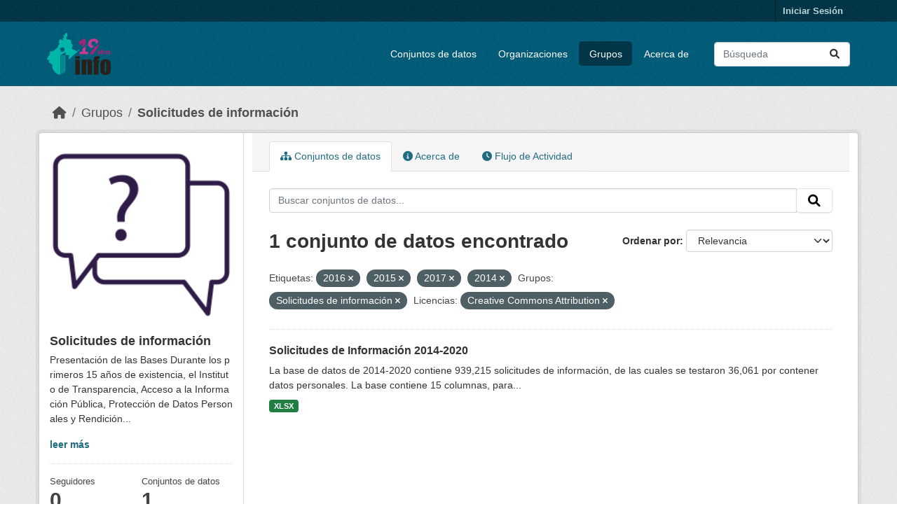

--- FILE ---
content_type: text/html; charset=utf-8
request_url: https://datosabiertos.infocdmx.org.mx/group/solicitudes-de-informacion?tags=2016&tags=2015&tags=2017&tags=2014&groups=solicitudes-de-informacion&license_id=cc-by
body_size: 7608
content:
<!DOCTYPE html>
<!--[if IE 9]> <html lang="es" class="ie9"> <![endif]-->
<!--[if gt IE 8]><!--> <html lang="es"  > <!--<![endif]-->
  <head>
    <meta charset="utf-8" />
      <meta name="csrf_field_name" content="_csrf_token" />
      <meta name="_csrf_token" content="IjE2MmJlYjdkMTZhZjY1YjYwZTFkNGNjY2FkYzdiZTliYzlkYjA4YTUi.aXHH3g.5QaQn5wgDn1OAB8tBYDuzJnPyL0" />

      <meta name="generator" content="ckan 2.10.4" />
      <meta name="viewport" content="width=device-width, initial-scale=1.0">
    <title>Solicitudes de información - Grupos - Portal de Datos Abiertos de Transparencia</title>

    
    
  <link rel="shortcut icon" href="/base/images/ckan.ico" />
    
  <link rel="alternate" type="application/atom+xml" title="Portal de Datos Abiertos de Transparencia - Conjuntos de datos en el grupo: Solicitudes de información" href="/feeds/group/solicitudes-de-informacion.atom" />

  
      
      
      
    
  


    
      
      
    

    
    <link href="/webassets/base/1c87a999_main.css" rel="stylesheet"/>
<link href="/webassets/ckanext-activity/6ac15be0_activity.css" rel="stylesheet"/>
    
  </head>

  
  <body data-site-root="https://datosabiertos.infocdmx.org.mx/" data-locale-root="https://datosabiertos.infocdmx.org.mx/" >

    
    <div class="visually-hidden-focusable"><a href="#content">Skip to main content</a></div>
  

  
    

 
<div class="account-masthead">
  <div class="container">
     
    <nav class="account not-authed" aria-label="Cuenta">
      <ul class="list-unstyled">
        
        <li><a href="/user/login">Iniciar Sesión</a></li>
         
      </ul>
    </nav>
     
  </div>
</div>

<header class="masthead">
  <div class="container">
      
    <nav class="navbar navbar-expand-lg navbar-light">
      <hgroup class="header-image navbar-left">

      
      
      <a class="logo" href="/">
        <img src="/base/images/ckan-logo.png" alt="Portal de Datos Abiertos de Transparencia"
          title="Portal de Datos Abiertos de Transparencia" />
      </a>
      
      

       </hgroup>
      <button class="navbar-toggler" type="button" data-bs-toggle="collapse" data-bs-target="#main-navigation-toggle"
        aria-controls="main-navigation-toggle" aria-expanded="false" aria-label="Toggle navigation">
        <span class="fa fa-bars text-white"></span>
      </button>

      <div class="main-navbar collapse navbar-collapse" id="main-navigation-toggle">
        <ul class="navbar-nav ms-auto mb-2 mb-lg-0">
          
            
              
              

		          <li><a href="/dataset/">Conjuntos de datos</a></li><li><a href="/organization/">Organizaciones</a></li><li class="active"><a href="/group/">Grupos</a></li><li><a href="/about">Acerca de</a></li>
	          
          </ul>

      
      
          <form class="d-flex site-search" action="/dataset/" method="get">
              <label class="d-none" for="field-sitewide-search">Buscar conjuntos de datos...</label>
              <input id="field-sitewide-search" class="form-control me-2"  type="text" name="q" placeholder="Búsqueda" aria-label="Buscar conjuntos de datos..."/>
              <button class="btn" type="submit" aria-label="Enviar"><i class="fa fa-search"></i></button>
          </form>
      
      </div>
    </nav>
  </div>

<!-- Google tag (gtag.js) -->
<script async src="https://www.googletagmanager.com/gtag/js?id=G-4J1NVZZE35"></script>
<script>
  window.dataLayer = window.dataLayer || [];
  function gtag(){dataLayer.push(arguments);}
  gtag('js', new Date());

  gtag('config', 'G-4J1NVZZE35');
</script>


</header>

  
    <div class="main">
      <div id="content" class="container">
        
          
            <div class="flash-messages">
              
                
              
            </div>
          

          
            <div class="toolbar" role="navigation" aria-label="Miga de pan">
              
                
                  <ol class="breadcrumb">
                    
<li class="home"><a href="/" aria-label="Inicio"><i class="fa fa-home"></i><span> Inicio</span></a></li>
                    
  <li><a href="/group/">Grupos</a></li>
  <li class="active"><a href="/group/solicitudes-de-informacion" title="Solicitudes de información">Solicitudes de información</a></li>

                  </ol>
                
              
            </div>
          

          <div class="row wrapper">
            
            
            

            
              <aside class="secondary col-md-3">
                
                
  
  


<div class="module context-info">
  <section class="module-content">
    
    
    <div class="image">
      <a href="">
        <img src="https://datosabiertos.infocdmx.org.mx/uploads/group/2024-05-02-221021.982203SolicitudInformacion.png" width="190" height="118" alt="solicitudes-de-informacion" />
      </a>
    </div>
    
    
    <h1 class="heading">
      Solicitudes de información
      
    </h1>
    
    
    
      <p class="description">
        Presentación de las Bases Durante los primeros 15 años de existencia, el Instituto de Transparencia, Acceso a la Información Pública, Protección de Datos Personales y Rendición...
      </p>
      <p class="read-more">
        <a href="/group/about/solicitudes-de-informacion">leer más</a>
      </p>
    
    
    
      
      <div class="nums">
        <dl>
          <dt>Seguidores</dt>
          <dd data-module="followers-counter" data-module-id="982e9883-74b9-46ae-88e1-0edb5f12b894" data-module-num_followers="0"><span>0</span></dd>
        </dl>
        <dl>
          <dt>Conjuntos de datos</dt>
          <dd><span>1</span></dd>
        </dl>
      </div>
      
      
      <div class="follow_button">
        
      </div>
      
    
    
  </section>
</div>


  <div class="filters">
    <div>
      
        

    
    
	
	    
		<section class="module module-narrow module-shallow">
		    
			<h2 class="module-heading">
			    <i class="fa fa-filter"></i>
			    Organizaciones
			</h2>
		    
		    
			
			    
				<nav aria-label="Organizaciones">
				    <ul class="list-unstyled nav nav-simple nav-facet">
					
					    
					    
					    
					    
					    <li class="nav-item ">
						<a href="/group/982e9883-74b9-46ae-88e1-0edb5f12b894?tags=2016&amp;tags=2015&amp;tags=2017&amp;tags=2014&amp;groups=solicitudes-de-informacion&amp;license_id=cc-by&amp;organization=info-cdmx" title="">
						    <span class="item-label">INFO CDMX</span>
						    <span class="hidden separator"> - </span>
						    <span class="item-count badge">1</span>
							
						</a>
					    </li>
					
				    </ul>
				</nav>

				<p class="module-footer">
				    
					
				    
				</p>
			    
			
		    
		</section>
	    
	
    

      
        

    
    
	
	    
		<section class="module module-narrow module-shallow">
		    
			<h2 class="module-heading">
			    <i class="fa fa-filter"></i>
			    Grupos
			</h2>
		    
		    
			
			    
				<nav aria-label="Grupos">
				    <ul class="list-unstyled nav nav-simple nav-facet">
					
					    
					    
					    
					    
					    <li class="nav-item  active">
						<a href="/group/982e9883-74b9-46ae-88e1-0edb5f12b894?tags=2016&amp;tags=2015&amp;tags=2017&amp;tags=2014&amp;license_id=cc-by" title="">
						    <span class="item-label">Solicitudes de información</span>
						    <span class="hidden separator"> - </span>
						    <span class="item-count badge">1</span>
							<span class="facet-close">x</span>
						</a>
					    </li>
					
				    </ul>
				</nav>

				<p class="module-footer">
				    
					
				    
				</p>
			    
			
		    
		</section>
	    
	
    

      
        

    
    
	
	    
		<section class="module module-narrow module-shallow">
		    
			<h2 class="module-heading">
			    <i class="fa fa-filter"></i>
			    Etiquetas
			</h2>
		    
		    
			
			    
				<nav aria-label="Etiquetas">
				    <ul class="list-unstyled nav nav-simple nav-facet">
					
					    
					    
					    
					    
					    <li class="nav-item  active">
						<a href="/group/982e9883-74b9-46ae-88e1-0edb5f12b894?tags=2016&amp;tags=2015&amp;tags=2017&amp;groups=solicitudes-de-informacion&amp;license_id=cc-by" title="">
						    <span class="item-label">2014</span>
						    <span class="hidden separator"> - </span>
						    <span class="item-count badge">1</span>
							<span class="facet-close">x</span>
						</a>
					    </li>
					
					    
					    
					    
					    
					    <li class="nav-item  active">
						<a href="/group/982e9883-74b9-46ae-88e1-0edb5f12b894?tags=2016&amp;tags=2017&amp;tags=2014&amp;groups=solicitudes-de-informacion&amp;license_id=cc-by" title="">
						    <span class="item-label">2015</span>
						    <span class="hidden separator"> - </span>
						    <span class="item-count badge">1</span>
							<span class="facet-close">x</span>
						</a>
					    </li>
					
					    
					    
					    
					    
					    <li class="nav-item  active">
						<a href="/group/982e9883-74b9-46ae-88e1-0edb5f12b894?tags=2015&amp;tags=2017&amp;tags=2014&amp;groups=solicitudes-de-informacion&amp;license_id=cc-by" title="">
						    <span class="item-label">2016</span>
						    <span class="hidden separator"> - </span>
						    <span class="item-count badge">1</span>
							<span class="facet-close">x</span>
						</a>
					    </li>
					
					    
					    
					    
					    
					    <li class="nav-item  active">
						<a href="/group/982e9883-74b9-46ae-88e1-0edb5f12b894?tags=2016&amp;tags=2015&amp;tags=2014&amp;groups=solicitudes-de-informacion&amp;license_id=cc-by" title="">
						    <span class="item-label">2017</span>
						    <span class="hidden separator"> - </span>
						    <span class="item-count badge">1</span>
							<span class="facet-close">x</span>
						</a>
					    </li>
					
					    
					    
					    
					    
					    <li class="nav-item ">
						<a href="/group/982e9883-74b9-46ae-88e1-0edb5f12b894?tags=2016&amp;tags=2015&amp;tags=2017&amp;tags=2014&amp;groups=solicitudes-de-informacion&amp;license_id=cc-by&amp;tags=2018" title="">
						    <span class="item-label">2018</span>
						    <span class="hidden separator"> - </span>
						    <span class="item-count badge">1</span>
							
						</a>
					    </li>
					
					    
					    
					    
					    
					    <li class="nav-item ">
						<a href="/group/982e9883-74b9-46ae-88e1-0edb5f12b894?tags=2016&amp;tags=2015&amp;tags=2017&amp;tags=2014&amp;groups=solicitudes-de-informacion&amp;license_id=cc-by&amp;tags=2019" title="">
						    <span class="item-label">2019</span>
						    <span class="hidden separator"> - </span>
						    <span class="item-count badge">1</span>
							
						</a>
					    </li>
					
					    
					    
					    
					    
					    <li class="nav-item ">
						<a href="/group/982e9883-74b9-46ae-88e1-0edb5f12b894?tags=2016&amp;tags=2015&amp;tags=2017&amp;tags=2014&amp;groups=solicitudes-de-informacion&amp;license_id=cc-by&amp;tags=2020" title="">
						    <span class="item-label">2020</span>
						    <span class="hidden separator"> - </span>
						    <span class="item-count badge">1</span>
							
						</a>
					    </li>
					
					    
					    
					    
					    
					    <li class="nav-item ">
						<a href="/group/982e9883-74b9-46ae-88e1-0edb5f12b894?tags=2016&amp;tags=2015&amp;tags=2017&amp;tags=2014&amp;groups=solicitudes-de-informacion&amp;license_id=cc-by&amp;tags=Solicitudes+de+Informaci%C3%B3n" title="">
						    <span class="item-label">Solicitudes de Información</span>
						    <span class="hidden separator"> - </span>
						    <span class="item-count badge">1</span>
							
						</a>
					    </li>
					
				    </ul>
				</nav>

				<p class="module-footer">
				    
					
				    
				</p>
			    
			
		    
		</section>
	    
	
    

      
        

    
    
	
	    
		<section class="module module-narrow module-shallow">
		    
			<h2 class="module-heading">
			    <i class="fa fa-filter"></i>
			    Formatos
			</h2>
		    
		    
			
			    
				<nav aria-label="Formatos">
				    <ul class="list-unstyled nav nav-simple nav-facet">
					
					    
					    
					    
					    
					    <li class="nav-item ">
						<a href="/group/982e9883-74b9-46ae-88e1-0edb5f12b894?tags=2016&amp;tags=2015&amp;tags=2017&amp;tags=2014&amp;groups=solicitudes-de-informacion&amp;license_id=cc-by&amp;res_format=XLSX" title="">
						    <span class="item-label">XLSX</span>
						    <span class="hidden separator"> - </span>
						    <span class="item-count badge">1</span>
							
						</a>
					    </li>
					
				    </ul>
				</nav>

				<p class="module-footer">
				    
					
				    
				</p>
			    
			
		    
		</section>
	    
	
    

      
        

    
    
	
	    
		<section class="module module-narrow module-shallow">
		    
			<h2 class="module-heading">
			    <i class="fa fa-filter"></i>
			    Licencias
			</h2>
		    
		    
			
			    
				<nav aria-label="Licencias">
				    <ul class="list-unstyled nav nav-simple nav-facet">
					
					    
					    
					    
					    
					    <li class="nav-item  active">
						<a href="/group/982e9883-74b9-46ae-88e1-0edb5f12b894?tags=2016&amp;tags=2015&amp;tags=2017&amp;tags=2014&amp;groups=solicitudes-de-informacion" title="Creative Commons Attribution">
						    <span class="item-label">Creative Commons...</span>
						    <span class="hidden separator"> - </span>
						    <span class="item-count badge">1</span>
							<span class="facet-close">x</span>
						</a>
					    </li>
					
				    </ul>
				</nav>

				<p class="module-footer">
				    
					
				    
				</p>
			    
			
		    
		</section>
	    
	
    

      
    </div>
    <a class="close no-text hide-filters"><i class="fa fa-times-circle"></i><span class="text">close</span></a>
  </div>

              </aside>
            

            
              <div class="primary col-md-9 col-xs-12" role="main">
                
                
                  <article class="module">
                    
                      <header class="module-content page-header">
                        
                        <ul class="nav nav-tabs">
                          
  
  <li class="active"><a href="/group/solicitudes-de-informacion"><i class="fa fa-sitemap"></i> Conjuntos de datos</a></li>
  <li><a href="/group/about/solicitudes-de-informacion"><i class="fa fa-info-circle"></i> Acerca de</a></li>

  <li><a href="/group/activity/solicitudes-de-informacion?offset=0"><i class="fa fa-clock"></i> Flujo de Actividad</a></li>

                        </ul>
                      </header>
                    
                    <div class="module-content">
                      
                      
  
    
    
    







<form id="group-datasets-search-form" class="search-form" method="get" data-module="select-switch">

  
    <div class="input-group search-input-group">
      <input aria-label="Buscar conjuntos de datos..." id="field-giant-search" type="text" class="form-control input-lg" name="q" value="" autocomplete="off" placeholder="Buscar conjuntos de datos...">
      
      <span class="input-group-btn">
        <button class="btn btn-default btn-lg" type="submit" value="search" aria-label="Enviar">
          <i class="fa fa-search"></i>
        </button>
      </span>
      
    </div>
  

  
    <span>






<input type="hidden" name="tags" value="2016" />





<input type="hidden" name="tags" value="2015" />





<input type="hidden" name="tags" value="2017" />





<input type="hidden" name="tags" value="2014" />





<input type="hidden" name="groups" value="solicitudes-de-informacion" />





<input type="hidden" name="license_id" value="cc-by" />



</span>
  

  
    
      <div class="form-group control-order-by">
        <label for="field-order-by">Ordenar por</label>
        <select id="field-order-by" name="sort" class="form-control form-select">
          
            
              <option value="score desc, metadata_modified desc">Relevancia</option>
            
          
            
              <option value="title_string asc">Nombre Ascendente</option>
            
          
            
              <option value="title_string desc">Nombre Descendente</option>
            
          
            
              <option value="metadata_modified desc">Última modificación</option>
            
          
            
              <option value="views_recent desc">Popular</option>
            
          
        </select>
        
        <button class="btn btn-default js-hide" type="submit">Ir</button>
        
      </div>
    
  

  
    
      <h1>

  
  
  
  

1 conjunto de datos encontrado</h1>
    
  

  
    
      <p class="filter-list">
        
          
          <span class="facet">Etiquetas:</span>
          
            <span class="filtered pill">2016
              <a href="/group/solicitudes-de-informacion?tags=2015&amp;tags=2017&amp;tags=2014&amp;groups=solicitudes-de-informacion&amp;license_id=cc-by" class="remove" title="Quitar"><i class="fa fa-times"></i></a>
            </span>
          
            <span class="filtered pill">2015
              <a href="/group/solicitudes-de-informacion?tags=2016&amp;tags=2017&amp;tags=2014&amp;groups=solicitudes-de-informacion&amp;license_id=cc-by" class="remove" title="Quitar"><i class="fa fa-times"></i></a>
            </span>
          
            <span class="filtered pill">2017
              <a href="/group/solicitudes-de-informacion?tags=2016&amp;tags=2015&amp;tags=2014&amp;groups=solicitudes-de-informacion&amp;license_id=cc-by" class="remove" title="Quitar"><i class="fa fa-times"></i></a>
            </span>
          
            <span class="filtered pill">2014
              <a href="/group/solicitudes-de-informacion?tags=2016&amp;tags=2015&amp;tags=2017&amp;groups=solicitudes-de-informacion&amp;license_id=cc-by" class="remove" title="Quitar"><i class="fa fa-times"></i></a>
            </span>
          
        
          
          <span class="facet">Grupos:</span>
          
            <span class="filtered pill">Solicitudes de información
              <a href="/group/solicitudes-de-informacion?tags=2016&amp;tags=2015&amp;tags=2017&amp;tags=2014&amp;license_id=cc-by" class="remove" title="Quitar"><i class="fa fa-times"></i></a>
            </span>
          
        
          
          <span class="facet">Licencias:</span>
          
            <span class="filtered pill">Creative Commons Attribution
              <a href="/group/solicitudes-de-informacion?tags=2016&amp;tags=2015&amp;tags=2017&amp;tags=2014&amp;groups=solicitudes-de-informacion" class="remove" title="Quitar"><i class="fa fa-times"></i></a>
            </span>
          
        
      </p>
      <a class="show-filters btn btn-default">Filtrar Resultados</a>
    
  

</form>




  
  
    
      

  
    <ul class="dataset-list list-unstyled">
    	
	      
	        




  <li class="dataset-item">
    
      <div class="dataset-content">
        
          <h2 class="dataset-heading">
            
              
            
            
    <a href="/dataset/solicitudes-de-informacion-2014-2020" title="Solicitudes de Información 2014-2020">
      Solicitudes de Información 2014-2020
    </a>
            
            
              
              
            
          </h2>
        
        
          
            <div>La base de datos de 2014-2020 contiene 939,215 solicitudes de información, de las cuales se testaron 36,061 por contener datos personales. La base contiene 15 columnas, para...</div>
          
        
      </div>
      
        
          
            <ul class="dataset-resources list-unstyled">
              
                
                <li>
                  <a href="/dataset/solicitudes-de-informacion-2014-2020" class="badge badge-default" data-format="xlsx">XLSX</a>
                </li>
                
              
            </ul>
          
        
      
    
  </li>

	      
	    
    </ul>
  

    
  
  
    
  

                    </div>
                  </article>
                
              </div>
            
          </div>
        
      </div>
    </div>
  
    <footer class="site-footer">
  <div class="container">
    
    <div class="row">
      <div class="col-md-8 footer-links">
        
          <ul class="list-unstyled">
            
              <li><a href="/about">Acerca de Portal de Datos Abiertos de Transparencia</a></li>
	      <li>
                  <a href="https://infocdmx.org.mx/" target="_blank">
                    Instituto de Transparencia, Acceso a la Información Pública, Protección de Datos Personales y Rendición de Cuentas de la Ciudad de México
                  </a>
                </li>
            
          </ul>
          <ul class="list-unstyled">
            
              
	       <li><a href="http://docs.ckan.org/en/2.10/api/">API CKAN</a></li>
              <li><a href="http://www.ckan.org/">CKAN Association</a></li>
              <li><a href="http://www.opendefinition.org/okd/"><img src="/base/images/od_80x15_blue.png" alt="Open Data"></a></li>
            
          </ul>
        
      </div>
      <div class="col-md-4 attribution">
        
          <p><strong>Gestionado con </strong> <a class="hide-text ckan-footer-logo" href="http://ckan.org">CKAN</a></p>
        
	

        <!-- 
	
          
<form class="lang-select" action="/util/redirect" data-module="select-switch" method="POST">
  
<input type="hidden" name="_csrf_token" value="IjE2MmJlYjdkMTZhZjY1YjYwZTFkNGNjY2FkYzdiZTliYzlkYjA4YTUi.aXHH3g.5QaQn5wgDn1OAB8tBYDuzJnPyL0"/> 
  <div class="form-group">
    <label for="field-lang-select">Idioma</label>
    <select id="field-lang-select" name="url" data-module="autocomplete" data-module-dropdown-class="lang-dropdown" data-module-container-class="lang-container">
      
        <option value="/es/group/solicitudes-de-informacion?tags=2016&amp;tags=2015&amp;tags=2017&amp;tags=2014&amp;groups=solicitudes-de-informacion&amp;license_id=cc-by" selected="selected">
          español
        </option>
      
        <option value="/en/group/solicitudes-de-informacion?tags=2016&amp;tags=2015&amp;tags=2017&amp;tags=2014&amp;groups=solicitudes-de-informacion&amp;license_id=cc-by" >
          English
        </option>
      
        <option value="/is/group/solicitudes-de-informacion?tags=2016&amp;tags=2015&amp;tags=2017&amp;tags=2014&amp;groups=solicitudes-de-informacion&amp;license_id=cc-by" >
          íslenska
        </option>
      
        <option value="/nl/group/solicitudes-de-informacion?tags=2016&amp;tags=2015&amp;tags=2017&amp;tags=2014&amp;groups=solicitudes-de-informacion&amp;license_id=cc-by" >
          Nederlands
        </option>
      
        <option value="/mk/group/solicitudes-de-informacion?tags=2016&amp;tags=2015&amp;tags=2017&amp;tags=2014&amp;groups=solicitudes-de-informacion&amp;license_id=cc-by" >
          македонски
        </option>
      
        <option value="/ne/group/solicitudes-de-informacion?tags=2016&amp;tags=2015&amp;tags=2017&amp;tags=2014&amp;groups=solicitudes-de-informacion&amp;license_id=cc-by" >
          नेपाली
        </option>
      
        <option value="/da_DK/group/solicitudes-de-informacion?tags=2016&amp;tags=2015&amp;tags=2017&amp;tags=2014&amp;groups=solicitudes-de-informacion&amp;license_id=cc-by" >
          dansk (Danmark)
        </option>
      
        <option value="/vi/group/solicitudes-de-informacion?tags=2016&amp;tags=2015&amp;tags=2017&amp;tags=2014&amp;groups=solicitudes-de-informacion&amp;license_id=cc-by" >
          Tiếng Việt
        </option>
      
        <option value="/id/group/solicitudes-de-informacion?tags=2016&amp;tags=2015&amp;tags=2017&amp;tags=2014&amp;groups=solicitudes-de-informacion&amp;license_id=cc-by" >
          Indonesia
        </option>
      
        <option value="/en_AU/group/solicitudes-de-informacion?tags=2016&amp;tags=2015&amp;tags=2017&amp;tags=2014&amp;groups=solicitudes-de-informacion&amp;license_id=cc-by" >
          English (Australia)
        </option>
      
        <option value="/eu/group/solicitudes-de-informacion?tags=2016&amp;tags=2015&amp;tags=2017&amp;tags=2014&amp;groups=solicitudes-de-informacion&amp;license_id=cc-by" >
          euskara
        </option>
      
        <option value="/de/group/solicitudes-de-informacion?tags=2016&amp;tags=2015&amp;tags=2017&amp;tags=2014&amp;groups=solicitudes-de-informacion&amp;license_id=cc-by" >
          Deutsch
        </option>
      
        <option value="/el/group/solicitudes-de-informacion?tags=2016&amp;tags=2015&amp;tags=2017&amp;tags=2014&amp;groups=solicitudes-de-informacion&amp;license_id=cc-by" >
          Ελληνικά
        </option>
      
        <option value="/sr_Latn/group/solicitudes-de-informacion?tags=2016&amp;tags=2015&amp;tags=2017&amp;tags=2014&amp;groups=solicitudes-de-informacion&amp;license_id=cc-by" >
          srpski (latinica)
        </option>
      
        <option value="/he/group/solicitudes-de-informacion?tags=2016&amp;tags=2015&amp;tags=2017&amp;tags=2014&amp;groups=solicitudes-de-informacion&amp;license_id=cc-by" >
          עברית
        </option>
      
        <option value="/hr/group/solicitudes-de-informacion?tags=2016&amp;tags=2015&amp;tags=2017&amp;tags=2014&amp;groups=solicitudes-de-informacion&amp;license_id=cc-by" >
          hrvatski
        </option>
      
        <option value="/no/group/solicitudes-de-informacion?tags=2016&amp;tags=2015&amp;tags=2017&amp;tags=2014&amp;groups=solicitudes-de-informacion&amp;license_id=cc-by" >
          norsk
        </option>
      
        <option value="/sl/group/solicitudes-de-informacion?tags=2016&amp;tags=2015&amp;tags=2017&amp;tags=2014&amp;groups=solicitudes-de-informacion&amp;license_id=cc-by" >
          slovenščina
        </option>
      
        <option value="/sr/group/solicitudes-de-informacion?tags=2016&amp;tags=2015&amp;tags=2017&amp;tags=2014&amp;groups=solicitudes-de-informacion&amp;license_id=cc-by" >
          српски
        </option>
      
        <option value="/lv/group/solicitudes-de-informacion?tags=2016&amp;tags=2015&amp;tags=2017&amp;tags=2014&amp;groups=solicitudes-de-informacion&amp;license_id=cc-by" >
          latviešu
        </option>
      
        <option value="/am/group/solicitudes-de-informacion?tags=2016&amp;tags=2015&amp;tags=2017&amp;tags=2014&amp;groups=solicitudes-de-informacion&amp;license_id=cc-by" >
          አማርኛ
        </option>
      
        <option value="/my_MM/group/solicitudes-de-informacion?tags=2016&amp;tags=2015&amp;tags=2017&amp;tags=2014&amp;groups=solicitudes-de-informacion&amp;license_id=cc-by" >
          မြန်မာ (မြန်မာ)
        </option>
      
        <option value="/pt_PT/group/solicitudes-de-informacion?tags=2016&amp;tags=2015&amp;tags=2017&amp;tags=2014&amp;groups=solicitudes-de-informacion&amp;license_id=cc-by" >
          português (Portugal)
        </option>
      
        <option value="/ca/group/solicitudes-de-informacion?tags=2016&amp;tags=2015&amp;tags=2017&amp;tags=2014&amp;groups=solicitudes-de-informacion&amp;license_id=cc-by" >
          català
        </option>
      
        <option value="/sk/group/solicitudes-de-informacion?tags=2016&amp;tags=2015&amp;tags=2017&amp;tags=2014&amp;groups=solicitudes-de-informacion&amp;license_id=cc-by" >
          slovenčina
        </option>
      
        <option value="/uk_UA/group/solicitudes-de-informacion?tags=2016&amp;tags=2015&amp;tags=2017&amp;tags=2014&amp;groups=solicitudes-de-informacion&amp;license_id=cc-by" >
          українська (Україна)
        </option>
      
        <option value="/tl/group/solicitudes-de-informacion?tags=2016&amp;tags=2015&amp;tags=2017&amp;tags=2014&amp;groups=solicitudes-de-informacion&amp;license_id=cc-by" >
          Filipino (Pilipinas)
        </option>
      
        <option value="/sq/group/solicitudes-de-informacion?tags=2016&amp;tags=2015&amp;tags=2017&amp;tags=2014&amp;groups=solicitudes-de-informacion&amp;license_id=cc-by" >
          shqip
        </option>
      
        <option value="/th/group/solicitudes-de-informacion?tags=2016&amp;tags=2015&amp;tags=2017&amp;tags=2014&amp;groups=solicitudes-de-informacion&amp;license_id=cc-by" >
          ไทย
        </option>
      
        <option value="/pl/group/solicitudes-de-informacion?tags=2016&amp;tags=2015&amp;tags=2017&amp;tags=2014&amp;groups=solicitudes-de-informacion&amp;license_id=cc-by" >
          polski
        </option>
      
        <option value="/ar/group/solicitudes-de-informacion?tags=2016&amp;tags=2015&amp;tags=2017&amp;tags=2014&amp;groups=solicitudes-de-informacion&amp;license_id=cc-by" >
          العربية
        </option>
      
        <option value="/lt/group/solicitudes-de-informacion?tags=2016&amp;tags=2015&amp;tags=2017&amp;tags=2014&amp;groups=solicitudes-de-informacion&amp;license_id=cc-by" >
          lietuvių
        </option>
      
        <option value="/fi/group/solicitudes-de-informacion?tags=2016&amp;tags=2015&amp;tags=2017&amp;tags=2014&amp;groups=solicitudes-de-informacion&amp;license_id=cc-by" >
          suomi
        </option>
      
        <option value="/tr/group/solicitudes-de-informacion?tags=2016&amp;tags=2015&amp;tags=2017&amp;tags=2014&amp;groups=solicitudes-de-informacion&amp;license_id=cc-by" >
          Türkçe
        </option>
      
        <option value="/nb_NO/group/solicitudes-de-informacion?tags=2016&amp;tags=2015&amp;tags=2017&amp;tags=2014&amp;groups=solicitudes-de-informacion&amp;license_id=cc-by" >
          norsk bokmål (Norge)
        </option>
      
        <option value="/pt_BR/group/solicitudes-de-informacion?tags=2016&amp;tags=2015&amp;tags=2017&amp;tags=2014&amp;groups=solicitudes-de-informacion&amp;license_id=cc-by" >
          português (Brasil)
        </option>
      
        <option value="/zh_Hans_CN/group/solicitudes-de-informacion?tags=2016&amp;tags=2015&amp;tags=2017&amp;tags=2014&amp;groups=solicitudes-de-informacion&amp;license_id=cc-by" >
          中文 (简体, 中国)
        </option>
      
        <option value="/es_AR/group/solicitudes-de-informacion?tags=2016&amp;tags=2015&amp;tags=2017&amp;tags=2014&amp;groups=solicitudes-de-informacion&amp;license_id=cc-by" >
          español (Argentina)
        </option>
      
        <option value="/ru/group/solicitudes-de-informacion?tags=2016&amp;tags=2015&amp;tags=2017&amp;tags=2014&amp;groups=solicitudes-de-informacion&amp;license_id=cc-by" >
          русский
        </option>
      
        <option value="/hu/group/solicitudes-de-informacion?tags=2016&amp;tags=2015&amp;tags=2017&amp;tags=2014&amp;groups=solicitudes-de-informacion&amp;license_id=cc-by" >
          magyar
        </option>
      
        <option value="/km/group/solicitudes-de-informacion?tags=2016&amp;tags=2015&amp;tags=2017&amp;tags=2014&amp;groups=solicitudes-de-informacion&amp;license_id=cc-by" >
          ខ្មែរ
        </option>
      
        <option value="/ja/group/solicitudes-de-informacion?tags=2016&amp;tags=2015&amp;tags=2017&amp;tags=2014&amp;groups=solicitudes-de-informacion&amp;license_id=cc-by" >
          日本語
        </option>
      
        <option value="/sv/group/solicitudes-de-informacion?tags=2016&amp;tags=2015&amp;tags=2017&amp;tags=2014&amp;groups=solicitudes-de-informacion&amp;license_id=cc-by" >
          svenska
        </option>
      
        <option value="/ko_KR/group/solicitudes-de-informacion?tags=2016&amp;tags=2015&amp;tags=2017&amp;tags=2014&amp;groups=solicitudes-de-informacion&amp;license_id=cc-by" >
          한국어 (대한민국)
        </option>
      
        <option value="/cs_CZ/group/solicitudes-de-informacion?tags=2016&amp;tags=2015&amp;tags=2017&amp;tags=2014&amp;groups=solicitudes-de-informacion&amp;license_id=cc-by" >
          čeština (Česko)
        </option>
      
        <option value="/bg/group/solicitudes-de-informacion?tags=2016&amp;tags=2015&amp;tags=2017&amp;tags=2014&amp;groups=solicitudes-de-informacion&amp;license_id=cc-by" >
          български
        </option>
      
        <option value="/gl/group/solicitudes-de-informacion?tags=2016&amp;tags=2015&amp;tags=2017&amp;tags=2014&amp;groups=solicitudes-de-informacion&amp;license_id=cc-by" >
          galego
        </option>
      
        <option value="/fr/group/solicitudes-de-informacion?tags=2016&amp;tags=2015&amp;tags=2017&amp;tags=2014&amp;groups=solicitudes-de-informacion&amp;license_id=cc-by" >
          français
        </option>
      
        <option value="/it/group/solicitudes-de-informacion?tags=2016&amp;tags=2015&amp;tags=2017&amp;tags=2014&amp;groups=solicitudes-de-informacion&amp;license_id=cc-by" >
          italiano
        </option>
      
        <option value="/bs/group/solicitudes-de-informacion?tags=2016&amp;tags=2015&amp;tags=2017&amp;tags=2014&amp;groups=solicitudes-de-informacion&amp;license_id=cc-by" >
          bosanski
        </option>
      
        <option value="/uk/group/solicitudes-de-informacion?tags=2016&amp;tags=2015&amp;tags=2017&amp;tags=2014&amp;groups=solicitudes-de-informacion&amp;license_id=cc-by" >
          українська
        </option>
      
        <option value="/ro/group/solicitudes-de-informacion?tags=2016&amp;tags=2015&amp;tags=2017&amp;tags=2014&amp;groups=solicitudes-de-informacion&amp;license_id=cc-by" >
          română
        </option>
      
        <option value="/fa_IR/group/solicitudes-de-informacion?tags=2016&amp;tags=2015&amp;tags=2017&amp;tags=2014&amp;groups=solicitudes-de-informacion&amp;license_id=cc-by" >
          فارسی (ایران)
        </option>
      
        <option value="/mn_MN/group/solicitudes-de-informacion?tags=2016&amp;tags=2015&amp;tags=2017&amp;tags=2014&amp;groups=solicitudes-de-informacion&amp;license_id=cc-by" >
          монгол (Монгол)
        </option>
      
        <option value="/zh_Hant_TW/group/solicitudes-de-informacion?tags=2016&amp;tags=2015&amp;tags=2017&amp;tags=2014&amp;groups=solicitudes-de-informacion&amp;license_id=cc-by" >
          中文 (繁體, 台灣)
        </option>
      
    </select>
  </div>
  <button class="btn btn-default d-none " type="submit">Ir</button>
</form>


        
	--!>

      </div>
    </div>
    
  </div>
</footer>
  
  
  
  
  
    
  
  
    

  

      

    
    
    <link href="/webassets/vendor/f3b8236b_select2.css" rel="stylesheet"/>
<link href="/webassets/vendor/d05bf0e7_fontawesome.css" rel="stylesheet"/>
    <script src="/webassets/vendor/8c3c143a_jquery.js" type="text/javascript"></script>
<script src="/webassets/vendor/5027b870_vendor.js" type="text/javascript"></script>
<script src="/webassets/vendor/6d1ad7e6_bootstrap.js" type="text/javascript"></script>
<script src="/webassets/base/6fddaa3f_main.js" type="text/javascript"></script>
<script src="/webassets/base/0d750fad_ckan.js" type="text/javascript"></script>
<script src="/webassets/base/cd2c0272_tracking.js" type="text/javascript"></script>
<script src="/webassets/activity/0fdb5ee0_activity.js" type="text/javascript"></script>
  </body>
</html>